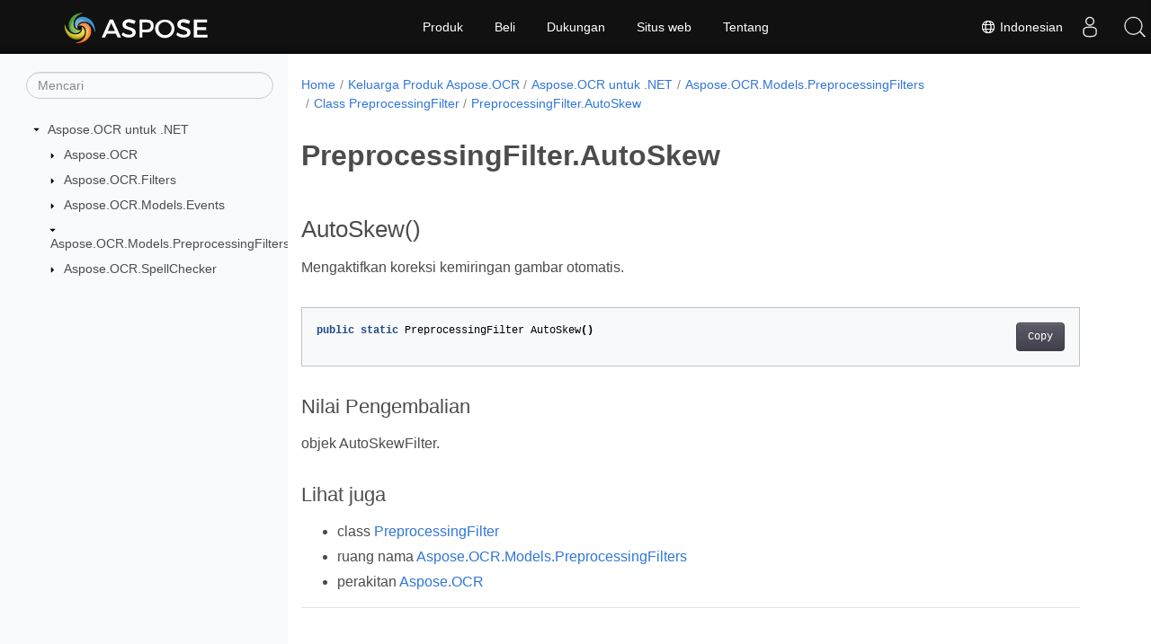

--- FILE ---
content_type: text/html
request_url: https://reference.aspose.com/ocr/id/net/aspose.ocr.models.preprocessingfilters/preprocessingfilter/autoskew/
body_size: 5393
content:
<!doctype html><html lang=id class=no-js><head><meta charset=utf-8><meta name=viewport content="width=device-width,initial-scale=1,shrink-to-fit=no"><link rel=canonical href=https://reference.aspose.com/ocr/id/net/aspose.ocr.models.preprocessingfilters/preprocessingfilter/autoskew/><link rel=alternate hreflang=en href=https://reference.aspose.com/ocr/net/aspose.ocr.models.preprocessingfilters/preprocessingfilter/autoskew/><link rel=alternate hreflang=ru href=https://reference.aspose.com/ocr/ru/net/aspose.ocr.models.preprocessingfilters/preprocessingfilter/autoskew/><link rel=alternate hreflang=zh href=https://reference.aspose.com/ocr/zh/net/aspose.ocr.models.preprocessingfilters/preprocessingfilter/autoskew/><link rel=alternate hreflang=ar href=https://reference.aspose.com/ocr/ar/net/aspose.ocr.models.preprocessingfilters/preprocessingfilter/autoskew/><link rel=alternate hreflang=fr href=https://reference.aspose.com/ocr/fr/net/aspose.ocr.models.preprocessingfilters/preprocessingfilter/autoskew/><link rel=alternate hreflang=de href=https://reference.aspose.com/ocr/de/net/aspose.ocr.models.preprocessingfilters/preprocessingfilter/autoskew/><link rel=alternate hreflang=it href=https://reference.aspose.com/ocr/it/net/aspose.ocr.models.preprocessingfilters/preprocessingfilter/autoskew/><link rel=alternate hreflang=es href=https://reference.aspose.com/ocr/es/net/aspose.ocr.models.preprocessingfilters/preprocessingfilter/autoskew/><link rel=alternate hreflang=sv href=https://reference.aspose.com/ocr/sv/net/aspose.ocr.models.preprocessingfilters/preprocessingfilter/autoskew/><link rel=alternate hreflang=tr href=https://reference.aspose.com/ocr/tr/net/aspose.ocr.models.preprocessingfilters/preprocessingfilter/autoskew/><link rel=alternate hreflang=ja href=https://reference.aspose.com/ocr/ja/net/aspose.ocr.models.preprocessingfilters/preprocessingfilter/autoskew/><link rel=alternate hreflang=hi href=https://reference.aspose.com/ocr/hi/net/aspose.ocr.models.preprocessingfilters/preprocessingfilter/autoskew/><link rel=alternate hreflang=ko href=https://reference.aspose.com/ocr/ko/net/aspose.ocr.models.preprocessingfilters/preprocessingfilter/autoskew/><link rel=alternate hreflang=el href=https://reference.aspose.com/ocr/el/net/aspose.ocr.models.preprocessingfilters/preprocessingfilter/autoskew/><link rel=alternate hreflang=id href=https://reference.aspose.com/ocr/id/net/aspose.ocr.models.preprocessingfilters/preprocessingfilter/autoskew/><link rel=alternate hreflang=nl href=https://reference.aspose.com/ocr/nl/net/aspose.ocr.models.preprocessingfilters/preprocessingfilter/autoskew/><link rel=alternate hreflang=x-default href=https://reference.aspose.com/ocr/net/aspose.ocr.models.preprocessingfilters/preprocessingfilter/autoskew/><meta name=generator content="Hugo 0.119.0"><meta name=robots content="index, follow"><link rel=apple-touch-icon sizes=180x180 href=https://cms.admin.containerize.com/templates/asposecloud/images/apple-touch-icon.png><link rel=icon type=image/png sizes=32x32 href=https://cms.admin.containerize.com/templates/asposecloud/images/favicon-32x32.png><link rel=icon type=image/png sizes=16x16 href=https://cms.admin.containerize.com/templates/asposecloud/images/favicon-16x16.png><link rel=mask-icon href=https://cms.admin.containerize.com/templates/asposecloud/images/safari-pinned-tab.svg color=#5bbad5><link rel="shortcut icon" href=https://cms.admin.containerize.com/templates/asposecloud/images/favicon.ico><meta name=msapplication-TileColor content="#2b5797"><meta name=msapplication-config content="https://cms.admin.containerize.com/templates/asposecloud/images/browserconfig.xml"><meta name=theme-color content="#ffffff"><meta name=author content="Aspose"><title>PreprocessingFilter.AutoSkew |
Aspose.OCR untuk .NET API Referensi</title><meta name=description content="PreprocessingFilter metode. Mengaktifkan koreksi kemiringan gambar otomatis."><script type=application/ld+json>{"@context":"http://schema.org","@type":"BreadcrumbList","itemListElement":[{"@type":"ListItem","position":1,"item":{"@id":"https:\/\/reference.aspose.com\/","name":"referensi API"}},{"@type":"ListItem","position":2,"item":{"@id":"https:\/\/reference.aspose.com\/ocr\/","name":"Ocr"}},{"@type":"ListItem","position":3,"item":{"@id":"https:\/\/reference.aspose.com\/ocr\/id\/net\/","name":".NET"}},{"@type":"ListItem","position":4,"item":{"@id":"https:\/\/reference.aspose.com\/ocr\/id\/net\/aspose.ocr.models.preprocessingfilters\/","name":"Aspose.ocr.models.preprocessingfilters"}},{"@type":"ListItem","position":5,"item":{"@id":"https:\/\/reference.aspose.com\/ocr\/id\/net\/aspose.ocr.models.preprocessingfilters\/preprocessingfilter\/","name":"Preprocessingfilter"}},{"@type":"ListItem","position":6,"item":{"@id":"https:\/\/reference.aspose.com\/ocr\/id\/net\/aspose.ocr.models.preprocessingfilters\/preprocessingfilter\/autoskew\/","name":"Autoskew"}}]}</script><script type=application/ld+json>{"@context":"http://schema.org/","@type":"SoftwareApplication","name":"Aspose.Ocr for Net","applicationCategory":"DeveloperApplication","image":["https://www.aspose.cloud/templates/aspose/img/products/ocr/aspose_ocr-for-net.svg"],"description":"PreprocessingFilter metode. Mengaktifkan koreksi kemiringan gambar otomatis.","downloadUrl":"https://releases.aspose.com/ocr/net/","releaseNotes":"https://docs.aspose.com/ocr/net/release-notes/","operatingSystem":["Windows","Linux","macOS"]}</script><script type=application/ld+json>{"@context":"https://schema.org/","@type":"Article","mainEntityOfPage":{"@type":"WebPage","@id":"https:\/\/reference.aspose.com\/ocr\/id\/net\/aspose.ocr.models.preprocessingfilters\/preprocessingfilter\/autoskew\/"},"headline":"PreprocessingFilter.AutoSkew","description":"PreprocessingFilter metode. Mengaktifkan koreksi kemiringan gambar otomatis.","image":{"@type":"ImageObject","url":"https://www.aspose.cloud/templates/aspose/img/products/ocr/aspose_ocr-for-net.svg","width":"","height":""},"author":{"@type":"Organization","name":"Aspose Pty Ltd"},"publisher":{"@type":"Organization","name":"Aspose Pty Ltd","logo":{"@type":"ImageObject","url":"https://about.aspose.com/templates/aspose/img/svg/aspose-logo.svg","width":"","height":""}},"datePublished":"2026-01-15","wordCount":"59","articleBody":"[AutoSkew() Mengaktifkan koreksi kemiringan gambar otomatis. public static PreprocessingFilter AutoSkew() Nilai Pengembalian objek AutoSkewFilter. Lihat juga class PreprocessingFilter ruang nama Aspose.OCR.Models.PreprocessingFilters perakitan Aspose.OCR AutoSkew(Rectangle) Mengaktifkan koreksi kemiringan bagian gambar otomatis. public static PreprocessingFilter AutoSkew(Rectangle area) Parameter Jenis Keterangan area Rectangle Koordinat bagian gambar yang akan dikoreksi. Nilai Pengembalian objek AutoSkewFilter. Lihat juga class PreprocessingFilter ruang nama Aspose.OCR.Models.PreprocessingFilters perakitan Aspose.OCR]"}</script><script type=application/ld+json>{"@context":"https://schema.org","@type":"Organization","name":"Aspose Pty. Ltd.","url":"https://www.aspose.com","logo":"https://about.aspose.com/templates/aspose/img/svg/aspose-logo.svg","alternateName":"Aspose","sameAs":["https://www.facebook.com/Aspose/","https://twitter.com/Aspose","https://www.youtube.com/user/AsposeVideo","https://www.linkedin.com/company/aspose","https://stackoverflow.com/questions/tagged/aspose","https://aspose.quora.com/","https://aspose.github.io/"],"contactPoint":[{"@type":"ContactPoint","telephone":"+1 903 306 1676","contactType":"sales","areaServed":"US","availableLanguage":"en"},{"@type":"ContactPoint","telephone":"+44 141 628 8900","contactType":"sales","areaServed":"GB","availableLanguage":"en"},{"@type":"ContactPoint","telephone":"+61 2 8006 6987","contactType":"sales","areaServed":"AU","availableLanguage":"en"}]}</script><script type=application/ld+json>{"@context":"https://schema.org","@type":"WebSite","url":"https://www.aspose.com","sameAs":["https://search.aspose.com","https://docs.aspose.com","https://blog.aspose.com","https://forum.aspose.com","https://products.aspose.com","https://about.aspose.com","https://purchase.aspose.com","https://reference.aspose.com"],"potentialAction":{"@type":"SearchAction","target":"https://search.aspose.com/search/?q={search_term_string}","query-input":"required name=search_term_string"}}</script><meta itemprop=name content="PreprocessingFilter.AutoSkew"><meta itemprop=description content="PreprocessingFilter metode. Mengaktifkan koreksi kemiringan gambar otomatis."><script>(function(e,t,n,s,o){e[s]=e[s]||[],e[s].push({"gtm.start":(new Date).getTime(),event:"gtm.js"});var a=t.getElementsByTagName(n)[0],i=t.createElement(n),r=s!="dataLayer"?"&l="+s:"";i.async=!0,i.src="https://www.googletagmanager.com/gtm.js?id="+o+r,a.parentNode.insertBefore(i,a)})(window,document,"script","dataLayer","GTM-NJMHSH")</script><meta property="og:title" content="PreprocessingFilter.AutoSkew"><meta property="og:description" content="PreprocessingFilter metode. Mengaktifkan koreksi kemiringan gambar otomatis."><meta property="og:type" content="website"><meta property="og:url" content="https://reference.aspose.com/ocr/id/net/aspose.ocr.models.preprocessingfilters/preprocessingfilter/autoskew/"><link rel=preload href=/ocr/scss/main.min.20400877947e2956c31df4f46ebaf81d593c09123b51be8e47950d6b69f9308c.css as=style><link href=/ocr/scss/main.min.20400877947e2956c31df4f46ebaf81d593c09123b51be8e47950d6b69f9308c.css rel=stylesheet integrity><link href=/ocr/scss/_code-block.min.850cff2ee102b37a8b0912358fa59fa02fa35dbf562c460ce05c402a5b6709c0.css rel=stylesheet integrity><link href=/ocr/css/locale.min.css rel=stylesheet></head><body class=td-section><noscript><iframe src="https://www.googletagmanager.com/ns.html?id=GTM-NJMHSH" height=0 width=0 style=display:none;visibility:hidden></iframe></noscript><div class="container-fluid td-outer"><div class=td-main><div class="row flex-xl-nowrap min-height-main-content"><div id=left-side-bar-menu class="split td-sidebar d-print-none col-12 col-md-3 col-xl-3"><div id=td-sidebar-menu class="add-scroll td-sidebar__inner"><form class="td-sidebar__search d-flex align-items-center"><input type=text id=internalSearch class="form-control td-search-input" placeholder=Mencari aria-label=Mencari autocomplete=off data-index=reference.aspose.com>
<button class="btn btn-link td-sidebar__toggle d-md-none p-0 ml-3 fa fa-bars" type=button data-toggle=collapse data-target=#td-section-nav aria-controls=td-docs-nav aria-expanded=false aria-label="Toggle section navigation"></button></form><nav class="td-sidebar-nav pt-2 pl-4 collapse" id=td-section-nav><div class="nav-item dropdown d-block d-lg-none"><a class="nav-link dropdown-toggle" href=# id=navbarDropdown role=button data-toggle=dropdown aria-haspopup=true aria-expanded=false>Indonesian</a><div class=dropdown-menu aria-labelledby=navbarDropdownMenuLink><a class=dropdown-item href=/ocr/net/aspose.ocr.models.preprocessingfilters/preprocessingfilter/autoskew/>English</a><a class=dropdown-item href=/ocr/ru/net/aspose.ocr.models.preprocessingfilters/preprocessingfilter/autoskew/>Русский</a><a class=dropdown-item href=/ocr/zh/net/aspose.ocr.models.preprocessingfilters/preprocessingfilter/autoskew/>简体中文</a><a class=dropdown-item href=/ocr/ar/net/aspose.ocr.models.preprocessingfilters/preprocessingfilter/autoskew/>عربي</a><a class=dropdown-item href=/ocr/fr/net/aspose.ocr.models.preprocessingfilters/preprocessingfilter/autoskew/>Français</a><a class=dropdown-item href=/ocr/de/net/aspose.ocr.models.preprocessingfilters/preprocessingfilter/autoskew/>Deutsch</a><a class=dropdown-item href=/ocr/it/net/aspose.ocr.models.preprocessingfilters/preprocessingfilter/autoskew/>Italiano</a><a class=dropdown-item href=/ocr/es/net/aspose.ocr.models.preprocessingfilters/preprocessingfilter/autoskew/>Español</a><a class=dropdown-item href=/ocr/sv/net/aspose.ocr.models.preprocessingfilters/preprocessingfilter/autoskew/>Svenska</a><a class=dropdown-item href=/ocr/tr/net/aspose.ocr.models.preprocessingfilters/preprocessingfilter/autoskew/>Türkçe</a><a class=dropdown-item href=/ocr/ja/net/aspose.ocr.models.preprocessingfilters/preprocessingfilter/autoskew/>日本語</a><a class=dropdown-item href=/ocr/hi/net/aspose.ocr.models.preprocessingfilters/preprocessingfilter/autoskew/>हिन्दी</a><a class=dropdown-item href=/ocr/ko/net/aspose.ocr.models.preprocessingfilters/preprocessingfilter/autoskew/> 한국인</a><a class=dropdown-item href=/ocr/el/net/aspose.ocr.models.preprocessingfilters/preprocessingfilter/autoskew/> Ελληνικά</a><a class=dropdown-item href=/ocr/nl/net/aspose.ocr.models.preprocessingfilters/preprocessingfilter/autoskew/>Nederlands</a></div></div><ul class=td-sidebar-nav__section><li class=td-sidebar-nav__section-title><img src=/ocr/icons/caret-down.svg alt=caret-down class="icon open-icon" width=10px height=10px><a href=/ocr/id/net/ class="align-left pl-0 pr-2td-sidebar-link td-sidebar-link__section">Aspose.OCR untuk .NET</a></li><ul><li id=id_ocridnet><ul class=td-sidebar-nav__section><li class=td-sidebar-nav__section-title><img src=/ocr/icons/caret-down.svg alt=caret-closed class="icon closed-icon" width=10px height=10px><a href=/ocr/id/net/aspose.ocr/ class="align-left pl-0 pr-2collapsedtd-sidebar-link td-sidebar-link__section">Aspose.OCR</a></li></ul><ul class=td-sidebar-nav__section><li class=td-sidebar-nav__section-title><img src=/ocr/icons/caret-down.svg alt=caret-closed class="icon closed-icon" width=10px height=10px><a href=/ocr/id/net/aspose.ocr.filters/ class="align-left pl-0 pr-2collapsedtd-sidebar-link td-sidebar-link__section">Aspose.OCR.Filters</a></li></ul><ul class=td-sidebar-nav__section><li class=td-sidebar-nav__section-title><img src=/ocr/icons/caret-down.svg alt=caret-closed class="icon closed-icon" width=10px height=10px><a href=/ocr/id/net/aspose.ocr.models.events/ class="align-left pl-0 pr-2collapsedtd-sidebar-link td-sidebar-link__section">Aspose.OCR.Models.Events</a></li></ul><ul class=td-sidebar-nav__section><li class=td-sidebar-nav__section-title><img src=/ocr/icons/caret-down.svg alt=caret-down class="icon open-icon" width=10px height=10px><a href=/ocr/id/net/aspose.ocr.models.preprocessingfilters/ class="align-left pl-0 pr-2td-sidebar-link td-sidebar-link__section">Aspose.OCR.Models.PreprocessingFilters</a></li><ul><li id=id_ocridnetasposeocrmodelspreprocessingfilters></li></ul></ul><ul class=td-sidebar-nav__section><li class=td-sidebar-nav__section-title><img src=/ocr/icons/caret-down.svg alt=caret-closed class="icon closed-icon" width=10px height=10px><a href=/ocr/id/net/aspose.ocr.spellchecker/ class="align-left pl-0 pr-2collapsedtd-sidebar-link td-sidebar-link__section">Aspose.OCR.SpellChecker</a></li></ul></li></ul></ul></nav><div id=sidebar-resizer class="ui-resizable-handle ui-resizable-e"></div></div></div><div id=right-side class="split col-12 col-md-9 col-xl-9"><div class=row><main id=main-content class="col-12 col-md-12 col-xl-12" role=main><nav aria-label=breadcrumb class="d-none d-md-block d-print-none"><ol class="breadcrumb spb-1"><li class=breadcrumb-item><a href=/>Home</a></li><li class=breadcrumb-item><a href=/ocr/id/>Keluarga Produk Aspose.OCR</a></li><li class=breadcrumb-item><a href=/ocr/id/net/>Aspose.OCR untuk .NET</a></li><li class=breadcrumb-item><a href=/ocr/id/net/aspose.ocr.models.preprocessingfilters/>Aspose.OCR.Models.PreprocessingFilters</a></li><li class=breadcrumb-item><a href=/ocr/id/net/aspose.ocr.models.preprocessingfilters/preprocessingfilter/>Class PreprocessingFilter</a></li><li class="breadcrumb-item active" aria-current=page><a href=/ocr/id/net/aspose.ocr.models.preprocessingfilters/preprocessingfilter/autoskew/>PreprocessingFilter.AutoSkew</a></li></ol></nav><div class=td-content><h1>PreprocessingFilter.AutoSkew</h1><h2 id=autoskew>AutoSkew()</h2><p>Mengaktifkan koreksi kemiringan gambar otomatis.</p><div class=highlight><pre tabindex=0 class=chroma><code class=language-csharp data-lang=csharp><span class=line><span class=cl><span class=kd>public</span> <span class=kd>static</span> <span class=n>PreprocessingFilter</span> <span class=n>AutoSkew</span><span class=p>()</span>
</span></span></code></pre></div><h3 id=nilai-pengembalian>Nilai Pengembalian</h3><p>objek AutoSkewFilter.</p><h3 id=lihat-juga>Lihat juga</h3><ul><li>class <a href=../>PreprocessingFilter</a></li><li>ruang nama <a href=../../preprocessingfilter/>Aspose.OCR.Models.PreprocessingFilters</a></li><li>perakitan <a href=../../../>Aspose.OCR</a></li></ul><hr><h2 id=autoskew_1>AutoSkew(Rectangle)</h2><p>Mengaktifkan koreksi kemiringan bagian gambar otomatis.</p><div class=highlight><pre tabindex=0 class=chroma><code class=language-csharp data-lang=csharp><span class=line><span class=cl><span class=kd>public</span> <span class=kd>static</span> <span class=n>PreprocessingFilter</span> <span class=n>AutoSkew</span><span class=p>(</span><span class=n>Rectangle</span> <span class=n>area</span><span class=p>)</span>
</span></span></code></pre></div><table><thead><tr><th>Parameter</th><th>Jenis</th><th>Keterangan</th></tr></thead><tbody><tr><td>area</td><td>Rectangle</td><td>Koordinat bagian gambar yang akan dikoreksi.</td></tr></tbody></table><h3 id=nilai-pengembalian-1>Nilai Pengembalian</h3><p>objek AutoSkewFilter.</p><h3 id=lihat-juga-1>Lihat juga</h3><ul><li>class <a href=../>PreprocessingFilter</a></li><li>ruang nama <a href=../../preprocessingfilter/>Aspose.OCR.Models.PreprocessingFilters</a></li><li>perakitan <a href=../../../>Aspose.OCR</a></li></ul></div><div class=row><div class="position-relative mx-auto col-lg-12"><div class="p-3 mt-5"><div class="d-flex justify-content-between"><a class=prev-next-links href=/ocr/id/net/aspose.ocr.models.preprocessingfilters/preprocessingfilter/autodewarping/><svg class="narrow prev-next-icons right-narrow" xmlns="http://www.w3.org/2000/svg" viewBox="0 0 320 512"><path d="M34.52 239.03 228.87 44.69c9.37-9.37 24.57-9.37 33.94.0l22.67 22.67c9.36 9.36 9.37 24.52.04 33.9L131.49 256l154.02 154.75c9.34 9.38 9.32 24.54-.04 33.9l-22.67 22.67c-9.37 9.37-24.57 9.37-33.94.0L34.52 272.97c-9.37-9.37-9.37-24.57.0-33.94z"/></svg>PreprocessingFilter.AutoDewarping</a>
<a class=prev-next-links href=/ocr/id/net/aspose.ocr.models.preprocessingfilters/preprocessingfilter/binarize/>PreprocessingFilter.Binarize<svg class="narrow prev-next-icons left-narrow" xmlns="http://www.w3.org/2000/svg" viewBox="0 0 320 512"><path d="M285.476 272.971 91.132 467.314c-9.373 9.373-24.569 9.373-33.941.0l-22.667-22.667c-9.357-9.357-9.375-24.522-.04-33.901L188.505 256 34.484 101.255c-9.335-9.379-9.317-24.544.04-33.901l22.667-22.667c9.373-9.373 24.569-9.373 33.941.0L285.475 239.03c9.373 9.372 9.373 24.568.001 33.941z"/></svg></a></div></div></div></div></main></div></div></div></div></div><script src=https://code.jquery.com/jquery-3.3.1.min.js integrity="sha256-FgpCb/KJQlLNfOu91ta32o/NMZxltwRo8QtmkMRdAu8=" crossorigin=anonymous></script><script src=/ocr/js/main.26c2ca815bab575fae0d639643e487e35324b506c14dd2a5316b937d9210b5e2.js integrity="sha256-JsLKgVurV1+uDWOWQ+SH41MktQbBTdKlMWuTfZIQteI=" crossorigin=anonymous></script>
<script>(function(e,t,n,s,o,i,a){e.ContainerizeMenuObject=o,e[o]=e[o]||function(){(e[o].q=e[o].q||[]).push(arguments)},e[o].l=1*new Date,i=t.createElement(n),a=t.getElementsByTagName(n)[0],i.async=1,i.src=s,a.parentNode.append(i)})(window,document,"script","https://menu-new.containerize.com/scripts/engine.min.js?v=1.0.1","aspose-id")</script><div class=lang-selector id=locale style=display:none!important><a href=#><em class="flag-id flag-24"></em>&nbsp;Indonesian</a></div><div class="modal fade lanpopup" id=langModal tabindex=-1 aria-labelledby=langModalLabel data-nosnippet aria-modal=true role=dialog style=display:none><div class="modal-dialog modal-dialog-centered modal-lg"><div class=modal-content style=background-color:#343a40><a class=lang-close id=lang-close><img src=/ocr/icons/close.svg width=14 height=14 alt=Close></em></a><div class=modal-body><div class=rowbox><div class="col langbox"><a href=/ocr/net/aspose.ocr.models.preprocessingfilters/preprocessingfilter/autoskew/ data-title=En class=langmenu><span><em class="flag-us flag-24"></em>&nbsp;English</span></a></div><div class="col langbox"><a href=/ocr/ru/net/aspose.ocr.models.preprocessingfilters/preprocessingfilter/autoskew/ data-title=Ru class=langmenu><span><em class="flag-ru flag-24"></em>&nbsp;Русский</span></a></div><div class="col langbox"><a href=/ocr/zh/net/aspose.ocr.models.preprocessingfilters/preprocessingfilter/autoskew/ data-title=Zh class=langmenu><span><em class="flag-cn flag-24"></em>&nbsp;简体中文</span></a></div><div class="col langbox"><a href=/ocr/ar/net/aspose.ocr.models.preprocessingfilters/preprocessingfilter/autoskew/ data-title=Ar class=langmenu><span><em class="flag-sa flag-24"></em>&nbsp;عربي</span></a></div><div class="col langbox"><a href=/ocr/fr/net/aspose.ocr.models.preprocessingfilters/preprocessingfilter/autoskew/ data-title=Fr class=langmenu><span><em class="flag-fr flag-24"></em>&nbsp;Français</span></a></div><div class="col langbox"><a href=/ocr/de/net/aspose.ocr.models.preprocessingfilters/preprocessingfilter/autoskew/ data-title=De class=langmenu><span><em class="flag-de flag-24"></em>&nbsp;Deutsch</span></a></div><div class="col langbox"><a href=/ocr/it/net/aspose.ocr.models.preprocessingfilters/preprocessingfilter/autoskew/ data-title=It class=langmenu><span><em class="flag-it flag-24"></em>&nbsp;Italiano</span></a></div><div class="col langbox"><a href=/ocr/es/net/aspose.ocr.models.preprocessingfilters/preprocessingfilter/autoskew/ data-title=Es class=langmenu><span><em class="flag-es flag-24"></em>&nbsp;Español</span></a></div><div class="col langbox"><a href=/ocr/sv/net/aspose.ocr.models.preprocessingfilters/preprocessingfilter/autoskew/ data-title=Sv class=langmenu><span><em class="flag-se flag-24"></em>&nbsp;Svenska</span></a></div><div class="col langbox"><a href=/ocr/tr/net/aspose.ocr.models.preprocessingfilters/preprocessingfilter/autoskew/ data-title=Tr class=langmenu><span><em class="flag-tr flag-24"></em>&nbsp;Türkçe</span></a></div><div class="col langbox"><a href=/ocr/ja/net/aspose.ocr.models.preprocessingfilters/preprocessingfilter/autoskew/ data-title=Ja class=langmenu><span><em class="flag-jp flag-24"></em>&nbsp;日本語</span></a></div><div class="col langbox"><a href=/ocr/hi/net/aspose.ocr.models.preprocessingfilters/preprocessingfilter/autoskew/ data-title=Hi class=langmenu><span><em class="flag-in flag-24"></em>&nbsp;हिन्दी</span></a></div><div class="col langbox"><a href=/ocr/ko/net/aspose.ocr.models.preprocessingfilters/preprocessingfilter/autoskew/ data-title=Ko class=langmenu><span><em class="flag-kr flag-24"></em>&nbsp; 한국인</span></a></div><div class="col langbox"><a href=/ocr/el/net/aspose.ocr.models.preprocessingfilters/preprocessingfilter/autoskew/ data-title=El class=langmenu><span><em class="flag-gr flag-24"></em>&nbsp; Ελληνικά</span></a></div><div class="col langbox"><a href=/ocr/nl/net/aspose.ocr.models.preprocessingfilters/preprocessingfilter/autoskew/ data-title=Nl class=langmenu><span><em class="flag-nl flag-24"></em>&nbsp;Nederlands</span></a></div></div></div></div></div></div></div><script>const langshowpop=document.getElementById("locale"),langhidepop=document.getElementById("lang-close");langshowpop.addEventListener("click",addClass,!1),langhidepop.addEventListener("click",removeClass,!1);function addClass(){var e=document.querySelector(".lanpopup");e.classList.toggle("show")}function removeClass(){var e=document.querySelector(".lanpopup");e.classList.remove("show")}</script><script defer>const observer=new MutationObserver((e,t)=>{const n=document.getElementById("DynabicMenuUserControls");if(n){const e=document.getElementById("locale");n.prepend(e),e.setAttribute("id","localswitch"),e.setAttribute("style","visibility:visible"),t.disconnect();return}});observer.observe(document,{childList:!0,subtree:!0})</script><div id=DynabicMenuFooter></div></body></html>